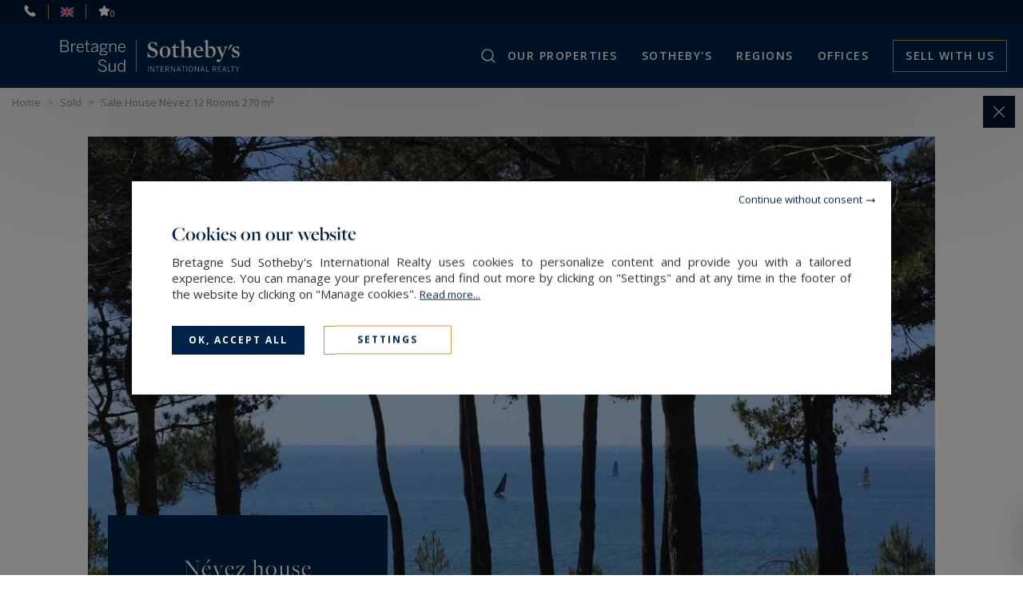

--- FILE ---
content_type: text/html; charset=utf-8
request_url: https://www.bretagnesud-sothebysrealty.com/en/selling-renting-luxury-properties-brittany/ref-br1-630/sale-house-nevez-vue-mer-proche-plage-12-rooms-7-bedrooms-29920/
body_size: 13388
content:
<!DOCTYPE html>
<html
    class="js-menuBurgered noJS
    category-House
    "
    lang="en" xmlns="http://www.w3.org/1999/xhtml"
>
<head>
        <meta http-equiv="Content-Type" content="text/html; charset=utf-8"/>
    <title>Sale House Névez 12&nbsp;Rooms 270&nbsp;m² — Bretagne Sud Sotheby's International Realty</title>
    <meta name="description" content="Sale House Névez 12&nbsp;Rooms 270&nbsp;m² — Bretagne Sud Sotheby's International Realty - Your expert in the sale of houses and properties by the sea in Brittany"/>
    <meta name="keywords" content="Real luxury estate agency, buying, selling, renting, castles, manors, properties, houses with sea view, private island, Bretagne Sud Sotheby’s International Realty, 44500 la baule,France chateaux finistere,29000 quimper,france chateaux morbilhan,56100 lorient," />
    <meta name="revisit-after" content="10 days" />
    <meta name ="format-detection" content="telephone=no" />
    <meta name="apple-mobile-web-app-capable" content="yes"/>
    <meta name="apple-mobile-web-app-title" content="Bretagne Sud Sotheby's International Realty"/>
    <meta name="viewport" content="width=device-width"/>
    <meta http-equiv="X-UA-Compatible" content="IE=edge" />

    <script>
        var tarteaucitronCustomText = {
            "middleBarHead": "",
            "adblock": "Hello! This site is transparent and lets you choose the 3rd party services you want to allow.",
            "adblock_call": "Please disable your adblocker to start customizing.",
            "reload": "Refresh the page",
            "alertBigScroll": "By continuing to scroll,",
            "alertBigClick": "If you continue to browse this website,",
            "alertBig": "you are allowing all third-party services",
            "alertBigPrivacy": "<span class='tarteaucitronTitre'>Cookies on our website </span>Bretagne Sud Sotheby's International Realty uses cookies to personalize content and provide you with a tailored experience. You can manage your preferences and find out more by clicking on \"Settings\" and at any time in the footer of the website by clicking on \"Manage cookies\". <a href='/en/legal-mention/#cookies'>Read&nbsp;more...</a>",
            "alertSmall": "Manage services",
            "acceptAll": "OK, accept all",
            "personalize": "Settings",
            "close": "Continue without consent",
            "privacyUrl": "Privacy policy",
            "all": "Preference for all services",
            "info": "Protecting your privacy",
            "disclaimer": "Bretagne Sud Sotheby's International Realty uses cookies to personalize content and provide you with a tailored experience. By allowing these third party services, you accept their cookies and the use of tracking technologies necessary for their proper functioning. <a href='/en/legal-mention/#cookies'>Read&nbsp;more...</a>",
            "allow": "Allow",
            "deny": "Deny",
            "noCookie": "This service does not use cookie.",
            "useCookie": "This service can install",
            "useCookieCurrent": "This service has installed",
            "useNoCookie": "This service has not installed any cookie.",
            "more": "Read&nbsp;more",
            "source": "View the official website",
            "credit": "Cookies manager by tarteaucitron.js",
            "noServices": "This website does not use any cookie requiring your consent.",
            "toggleInfoBox": "Show/hide informations about cookie storage",
            "title": "Cookies management panel",
            "cookieDetail": "Cookie detail for",
            "ourSite": "on our site",
            "newWindow": "(new window)",
            "allowAll": "Allow all",
            "denyAll": "Deny all",
            "validate": "Save",
            "fallback": "is disabled.",
            "ads": {
                "title": "Advertising network",
                "details": "Ad networks can generate revenue by selling advertising space on the site."
            },
            "analytic": {
                "title": "Audience measurement",
                "details": "The audience measurement services used to generate useful statistics attendance to improve the site."
            },
            "social": {
                "title": "Social networks",
                "details": "Social networks can improve the usability of the site and help to promote it via the shares."
            },
            "video": {
                "title": "Videos",
                "details": "Video sharing services help to add rich media on the site and increase its visibility."
            },
            "comment": {
                "title": "Comments",
                "details": "Comments managers facilitate the filing of comments and fight against spam."
            },
            "support": {
                "title": "Support",
                "details": "Support services allow you to get in touch with the site team and help to improve it."
            },
            "api": {
                "title": "APIs",
                "details": "APIs are used to load scripts: geolocation, search engines, translations, ..."
            },
            "other": {
                "title": "Other",
                "details": "Services to display web content."
            },
            "mandatoryTitle": "Mandatory cookies",
            "mandatoryText": "This site uses cookies necessary for its proper functioning which cannot be deactivated."
        };
    </script>
    <script src="/theme/_siteSIR2021.sirbresud/js/consentement/tarteaucitron.min.js?20240819"></script>

    <script >
    tarteaucitron.init({
        // "privacyUrl": "/en/legal-mention/#cookies", /* Privacy policy url */
        "showIcon": false, /* Show cookie icon to manage cookies */
        "DenyAllCta": false, /* Show the deny all button */
        "removeCredit": true, /* Remove credit link */
        "closePopup": true,
        "showDetailsOnClick": false
    });
    </script>

    <!-- Google Tag Manager -->
<script type="text/javascript">
    tarteaucitron.user.googletagmanagerId = 'GTM-NBLSW9K';
    (tarteaucitron.job = tarteaucitron.job || []).push('googletagmanager');
</script>
<!-- End Google Tag Manager -->



    <link rel="stylesheet" type="text/css" href="/theme/_siteSIR2021.sirbresud/js/selectr/selectr.min.css?20220303"/>
    <link rel="stylesheet" type="text/css" href="/theme/_siteSIR2021.sirbresud/stylesheets/base.css?20241107="/>



    <link rel="stylesheet" href="/js/swiperjs8.4/swiper-bundle.css">
    <link rel="stylesheet" type="text/css" href="/theme/_siteSIR2021.sirbresud/stylesheets/annonces_detail.css?20241107="/>












    <script id="slugsData" type="application/json">
        {
            "completeLink": "/en/",
            "curentSlug": "selling-renting-luxury-properties-brittany/",
            "slugs": {
                "buy-properties-private-island-house-castel-brittany/": "Vente",
                "": "Location",
                "seasonal-rental-houses-villas-properties-brittany/": "LocSaison",
                "sale-castles-mansions-brittany-loire-atlantique/": "__protected__",
                "sale-properties-prestigious-sea-view-brittany/": "__protected__",
                "sale-properties-with-swimming-pool-brittany/": "__protected__",
                "sale-properties-downtown/": "__protected__"
            },
            "currentTransac": "Vente",
            "transactions" : {
                "LocSaison" : "",
                "Vente" : "selected",
                "fake": ""
            }
        }
    </script>
    <script id="moteurData" type="application/json">
        {
            "transacs": [
                {
                    "name": "transac",
                    "value": "Vente",
                    "label": "Sale"
                },
                {
                    "name": "transac",
                    "value": "LocSaison",
                    "label": "Holiday"
                }
            ],
            "cities_filters": {
               "address_departement": []
            },
            "currentSecteurs" : "",
            "secteurs": [
                {"id":"cotes_armor","value":["FR;22"],"label":"C\u00f4tes d\u2019Armor (22)","count":"14","disabled":false},
                {"id":"finistere","value":["FR;29"],"label":"Finist\u00e8re (29)","count":"51","disabled":false},
                {"id":"morbihan","value":["FR;56860","FR;56640","FR;56870","FR;56610","FR;56370","FR;56450","FR;56100","FR;56000","FR;56600","FR;56270","FR;56520","FR;56260","FR;56230","FR;56440","FR;56850","FR;56380","FR;56650","FR;56880","FR;56150","FR;56670","FR;56390","FR;56680","FR;56170","FR;56570","FR;56110","FR;56920","FR;56930","FR;56430","FR;56950","FR;56620","FR;56550","FR;56700","FR;56460","FR;56350","FR;56480","FR;56330","FR;56660","FR;56910","FR;56290","FR;56420","FR;56530","FR;56360","FR;56190","FR;56310","FR;56120","FR;56560","FR;56580","FR;56590","FR;56200","FR;56410","FR;56890","FR;56400","FR;56510","FR;56340","FR;56690","FR;56130","FR;56250","FR;56630","FR;56800","FR;56760","FR;56140","FR;56220","FR;56300","FR;56500","FR;56240","FR;56730","FR;56740","FR;56470","FR;56490","FR;56320","FR;56160","FR;56770","FR;56540","FR;56710","FR;56780","FR;56840","FR;56750"],"label":"Morbihan (56)","count":"50","disabled":false},
                {"id":"morbihan2","value":["FR;56860","FR;56950","FR;56400","FR;56870","FR;56610","FR;56000","FR;56450","FR;56370","FR;56640","FR;56740","FR;56750","FR;56780"],"label":"Golfe du Morbihan (56)","count":"29","disabled":false},
                {"id":"ille_vilaine","value":["FR;35"],"label":"Ille-et-Vilaine (35)","count":"0","disabled":true},
                {"id":"loire_atlantique","value":["FR;44"],"label":"Loire Atlantique (44)","count":"48","disabled":false},
                null
            ],
            "currentCities" : "",
            "cities": [
                {
                    "id": "FR;56610;arradon",
                    "label": "Arradon - 56610",
                    "value": "FR;56610;arradon"
                 },
                {
                    "id": "FR;56640;arzon",
                    "label": "Arzon - 56640",
                    "value": "FR;56640;arzon"
                 },
                {
                    "id": "FR;56400;auray",
                    "label": "Auray - 56400",
                    "value": "FR;56400;auray"
                 },
                {
                    "id": "FR;29170;begmeil",
                    "label": "Begmeil - 29170",
                    "value": "FR;29170;begmeil"
                 },
                {
                    "id": "FR;29950;benodet",
                    "label": "Bénodet - 29950",
                    "value": "FR;29950;benodet"
                 },
                {
                    "id": "FR;29810;breles",
                    "label": "Brélès - 29810",
                    "value": "FR;29810;breles"
                 },
                {
                    "id": "FR;29200;brest",
                    "label": "Brest - 29200",
                    "value": "FR;29200;brest"
                 },
                {
                    "id": "FR;56340;carnac",
                    "label": "Carnac - 56340",
                    "value": "FR;56340;carnac"
                 },
                {
                    "id": "FR;29950;clohars-fouesnant",
                    "label": "Clohars-Fouesnant - 29950",
                    "value": "FR;29950;clohars-fouesnant"
                 },
                {
                    "id": "FR;29900;concarneau",
                    "label": "Concarneau - 29900",
                    "value": "FR;29900;concarneau"
                 },
                {
                    "id": "FR;29790;confort-meilars",
                    "label": "Confort-Meilars - 29790",
                    "value": "FR;29790;confort-meilars"
                 },
                {
                    "id": "FR;56950;crach",
                    "label": "Crach - 56950",
                    "value": "FR;56950;crach"
                 },
                {
                    "id": "FR;29460;dirinon",
                    "label": "Dirinon - 29460",
                    "value": "FR;29460;dirinon"
                 },
                {
                    "id": "FR;29100;douarnenez",
                    "label": "Douarnenez - 29100",
                    "value": "FR;29100;douarnenez"
                 },
                {
                    "id": "FR;29950;gouesnach",
                    "label": "Gouesnach - 29950",
                    "value": "FR;29950;gouesnach"
                 },
                {
                    "id": "FR;56160;guemene-sur-scorff",
                    "label": "Guémené-sur-Scorff - 56160",
                    "value": "FR;56160;guemene-sur-scorff"
                 },
                {
                    "id": "FR;44350;guerande",
                    "label": "Guérande - 44350",
                    "value": "FR;44350;guerande"
                 },
                {
                    "id": "FR;56520;guidel",
                    "label": "Guidel - 56520",
                    "value": "FR;56520;guidel"
                 },
                {
                    "id": "FR;29710;guiler-sur-goyen",
                    "label": "Guiler-sur-Goyen - 29710",
                    "value": "FR;29710;guiler-sur-goyen"
                 },
                {
                    "id": "FR;29490;guipavas",
                    "label": "Guipavas - 29490",
                    "value": "FR;29490;guipavas"
                 },
                {
                    "id": "FR;22120;hillion",
                    "label": "Hillion - 22120",
                    "value": "FR;22120;hillion"
                 },
                {
                    "id": "FR;56780;ile-aux-moines",
                    "label": "Île-aux-Moines - 56780",
                    "value": "FR;56780;ile-aux-moines"
                 },
                {
                    "id": "FR;29100;kerlaz",
                    "label": "Kerlaz - 29100",
                    "value": "FR;29100;kerlaz"
                 },
                {
                    "id": "FR;44500;la-baule",
                    "label": "La Baule - 44500",
                    "value": "FR;44500;la-baule"
                 },
                {
                    "id": "FR;44500;la-baule-escoublac",
                    "label": "La Baule-Escoublac - 44500",
                    "value": "FR;44500;la-baule-escoublac"
                 },
                {
                    "id": "FR;29940;la-foret-fouesnant",
                    "label": "La Forêt-Fouesnant - 29940",
                    "value": "FR;29940;la-foret-fouesnant"
                 },
                {
                    "id": "FR;56470;la-trinite-sur-mer",
                    "label": "La Trinité-sur-Mer - 56470",
                    "value": "FR;56470;la-trinite-sur-mer"
                 },
                {
                    "id": "FR;44420;la-turballe",
                    "label": "La Turballe - 44420",
                    "value": "FR;44420;la-turballe"
                 },
                {
                    "id": "FR;29870;landeda",
                    "label": "Landéda - 29870",
                    "value": "FR;29870;landeda"
                 },
                {
                    "id": "FR;22400;landehen",
                    "label": "Landéhen - 22400",
                    "value": "FR;22400;landehen"
                 },
                {
                    "id": "FR;29800;landerneau",
                    "label": "Landerneau - 29800",
                    "value": "FR;29800;landerneau"
                 },
                {
                    "id": "FR;22300;lannion",
                    "label": "Lannion - 22300",
                    "value": "FR;22300;lannion"
                 },
                {
                    "id": "FR;56870;larmor-baden",
                    "label": "Larmor-Baden - 56870",
                    "value": "FR;56870;larmor-baden"
                 },
                {
                    "id": "FR;56260;larmor-plage",
                    "label": "Larmor-Plage - 56260",
                    "value": "FR;56260;larmor-plage"
                 },
                {
                    "id": "FR;29480;le-relecq-kerhuon",
                    "label": "Le Relecq-Kerhuon - 29480",
                    "value": "FR;29480;le-relecq-kerhuon"
                 },
                {
                    "id": "FR;56740;locmariaquer",
                    "label": "Locmariaquer - 56740",
                    "value": "FR;56740;locmariaquer"
                 },
                {
                    "id": "FR;22620;loguivy-de-la-mer",
                    "label": "Loguivy De La Mer - 22620",
                    "value": "FR;22620;loguivy-de-la-mer"
                 },
                {
                    "id": "FR;56100;lorient",
                    "label": "Lorient - 56100",
                    "value": "FR;56100;lorient"
                 },
                {
                    "id": "FR;27330;mesnil-en-ouche",
                    "label": "Mesnil-en-Ouche - 27330",
                    "value": "FR;27330;mesnil-en-ouche"
                 },
                {
                    "id": "FR;29160;morgat",
                    "label": "Morgat - 29160",
                    "value": "FR;29160;morgat"
                 },
                {
                    "id": "FR;29600;morlaix",
                    "label": "Morlaix - 29600",
                    "value": "FR;29600;morlaix"
                 },
                {
                    "id": "FR;56190;muzillac",
                    "label": "Muzillac - 56190",
                    "value": "FR;56190;muzillac"
                 },
                {
                    "id": "FR;22500;paimpol",
                    "label": "Paimpol - 22500",
                    "value": "FR;22500;paimpol"
                 },
                {
                    "id": "FR;29760;penmarch",
                    "label": "Penmarch - 29760",
                    "value": "FR;29760;penmarch"
                 },
                {
                    "id": "FR;22710;penvenan",
                    "label": "Penvénan - 22710",
                    "value": "FR;22710;penvenan"
                 },
                {
                    "id": "FR;44420;piriac-sur-mer",
                    "label": "Piriac-sur-Mer - 44420",
                    "value": "FR;44420;piriac-sur-mer"
                 },
                {
                    "id": "FR;56420;plaudren",
                    "label": "Plaudren - 56420",
                    "value": "FR;56420;plaudren"
                 },
                {
                    "id": "FR;56270;ploemeur",
                    "label": "Ploemeur - 56270",
                    "value": "FR;56270;ploemeur"
                 },
                {
                    "id": "FR;29770;plogoff",
                    "label": "Plogoff - 29770",
                    "value": "FR;29770;plogoff"
                 },
                {
                    "id": "FR;29700;plomelin",
                    "label": "Plomelin - 29700",
                    "value": "FR;29700;plomelin"
                 },
                {
                    "id": "FR;29550;plomodiern",
                    "label": "Plomodiern - 29550",
                    "value": "FR;29550;plomodiern"
                 },
                {
                    "id": "FR;29720;ploneour-lanvern",
                    "label": "Plonéour-Lanvern - 29720",
                    "value": "FR;29720;ploneour-lanvern"
                 },
                {
                    "id": "FR;22620;ploubazlanec",
                    "label": "Ploubazlanec - 22620",
                    "value": "FR;22620;ploubazlanec"
                 },
                {
                    "id": "FR;29470;plougastel-daoulas",
                    "label": "Plougastel-Daoulas - 29470",
                    "value": "FR;29470;plougastel-daoulas"
                 },
                {
                    "id": "FR;29217;plougonvelin",
                    "label": "Plougonvelin - 29217",
                    "value": "FR;29217;plougonvelin"
                 },
                {
                    "id": "FR;22820;plougrescant",
                    "label": "Plougrescant - 22820",
                    "value": "FR;22820;plougrescant"
                 },
                {
                    "id": "FR;29780;plouhinec",
                    "label": "Plouhinec - 29780",
                    "value": "FR;29780;plouhinec"
                 },
                {
                    "id": "FR;56680;plouhinec",
                    "label": "Plouhinec - 56680",
                    "value": "FR;56680;plouhinec"
                 },
                {
                    "id": "FR;22410;plourhan",
                    "label": "Plourhan - 22410",
                    "value": "FR;22410;plourhan"
                 },
                {
                    "id": "FR;22170;plouvara",
                    "label": "Plouvara - 22170",
                    "value": "FR;22170;plouvara"
                 },
                {
                    "id": "FR;56400;pluneret",
                    "label": "Pluneret - 56400",
                    "value": "FR;56400;pluneret"
                 },
                {
                    "id": "FR;29930;pont-aven",
                    "label": "Pont-Aven - 29930",
                    "value": "FR;29930;pont-aven"
                 },
                {
                    "id": "FR;29120;pont-l-abbe",
                    "label": "Pont-l'Abbé - 29120",
                    "value": "FR;29120;pont-l-abbe"
                 },
                {
                    "id": "FR;44210;pornic",
                    "label": "Pornic - 44210",
                    "value": "FR;44210;pornic"
                 },
                {
                    "id": "FR;44380;pornichet",
                    "label": "Pornichet - 44380",
                    "value": "FR;44380;pornichet"
                 },
                {
                    "id": "FR;56640;port-navalo",
                    "label": "Port Navalo - 56640",
                    "value": "FR;56640;port-navalo"
                 },
                {
                    "id": "FR;44710;port-st-pere",
                    "label": "Port-Saint-Père - 44710",
                    "value": "FR;44710;port-st-pere"
                 },
                {
                    "id": "FR;29100;poullan-sur-mer",
                    "label": "Poullan-sur-Mer - 29100",
                    "value": "FR;29100;poullan-sur-mer"
                 },
                {
                    "id": "FR;29000;quimper",
                    "label": "Quimper - 29000",
                    "value": "FR;29000;quimper"
                 },
                {
                    "id": "FR;56220;rochefort-en-terre",
                    "label": "Rochefort-en-Terre - 56220",
                    "value": "FR;56220;rochefort-en-terre"
                 },
                {
                    "id": "FR;44117;st-andre-des-eaux",
                    "label": "Saint-André-des-Eaux - 44117",
                    "value": "FR;44117;st-andre-des-eaux"
                 },
                {
                    "id": "FR;56450;st-armel",
                    "label": "Saint-Armel - 56450",
                    "value": "FR;56450;st-armel"
                 },
                {
                    "id": "FR;29520;st-goazec",
                    "label": "Saint-Goazec - 29520",
                    "value": "FR;29520;st-goazec"
                 },
                {
                    "id": "FR;44410;st-lyphard",
                    "label": "Saint-Lyphard - 44410",
                    "value": "FR;44410;st-lyphard"
                 },
                {
                    "id": "FR;44600;st-nazaire",
                    "label": "Saint-Nazaire - 44600",
                    "value": "FR;44600;st-nazaire"
                 },
                {
                    "id": "FR;56250;st-nolff",
                    "label": "Saint-Nolff - 56250",
                    "value": "FR;56250;st-nolff"
                 },
                {
                    "id": "FR;56470;st-philibert",
                    "label": "Saint-Philibert - 56470",
                    "value": "FR;56470;st-philibert"
                 },
                {
                    "id": "FR;22410;st-quay-portrieux",
                    "label": "Saint-Quay-Portrieux - 22410",
                    "value": "FR;22410;st-quay-portrieux"
                 },
                {
                    "id": "FR;56370;sarzeau",
                    "label": "Sarzeau - 56370",
                    "value": "FR;56370;sarzeau"
                 },
                {
                    "id": "FR;56250;trefflean",
                    "label": "Treffléan - 56250",
                    "value": "FR;56250;trefflean"
                 },
                {
                    "id": "FR;22730;tregastel",
                    "label": "Trégastel - 22730",
                    "value": "FR;22730;tregastel"
                 },
                {
                    "id": "FR;29720;treogat",
                    "label": "Tréogat - 29720",
                    "value": "FR;29720;treogat"
                 },
                {
                    "id": "FR;56000;vannes",
                    "label": "Vannes - 56000",
                    "value": "FR;56000;vannes"
                 },
                null
            ],
            "typesPerso": [
                {
                    "name": "filtres_perso[types][]",
                    "value": "MAISON_VILLA",
                    "label": "house / villa",
                    "checked": ""
                },
                {
                    "name": "filtres_perso[types][]",
                    "value": "PROPERTY",
                    "label": "property",
                    "checked": ""
                },
                {
                    "name": "filtres_perso[types][]",
                    "value": "HOTEL_PARTICULIER",
                    "label": "mansion (hôtel particulier)",
                    "checked": ""
                },
                 {
                    "name": "filtres_perso[types][]",
                    "value": "APPARTEMENT",
                    "label": "apartment",
                    "checked": ""
                },
                {
                    "name": "filtres_perso[types][]",
                    "value": "CHATEAUXMANOIRS2",
                    "label": "castle / manor house",
                    "checked": ""
                },
                {
                    "name": "filtres_perso[types][]",
                    "value": "EQUESTRE2",
                    "label": "equestrian property",
                    "checked": ""
                },
                {
                    "name": "filtres_perso[types][]",
                    "value": "TERRAIN_FORET_ILE",
                    "label": "land / forest / private island",
                    "checked": ""
                }
            ],
            "lifestyles": [
                {
                    "name": "filtres_perso[lifestyles][]",
                    "value": "CHATEAUMANOIR",
                    "label": "Castles and Mansions",
                    "checked": ""
                },
                {
                    "name": "filtres_perso[lifestyles][]",
                    "value": "BORDMER",
                    "label": "Sea side",
                    "checked": ""
                },
                {
                    "name": "filtres_perso[lifestyles][]",
                    "value": "PISCINE",
                    "label": "Properties with swimming-pool",
                    "checked": ""
                },
                {
                    "name": "filtres_perso[lifestyles][]",
                    "value": "VILLE",
                    "label": "Downtown",
                    "checked": ""
                }
            ],
            "prestations": [
                {
                    "name": "piscine",
                    "value": "1",
                    "label": "Pool",
                    "checked": ""
                },
                {
                    "name": "parkings",
                    "value": "1",
                    "label": "Parking",
                    "checked": ""
                },
                {
                    "name": "terrasse",
                    "value": "1",
                    "label": "Terrace",
                    "checked": ""
                },
                {
                    "name": "balcon",
                    "value": "1",
                    "label": "balcony",
                    "checked": ""
                },
                {
                    "name": "video",
                    "value": "1",
                    "label": "With video",
                    "checked": ""
                }
            ]
        }
    </script>
    <script id="translations" type="application/json">
        {
            "TXT_ITI_IS_POSSIBLE" : "Possible number",
            "TXT_ITI_INVALID_COUNTRY_CODE" : "Invalid country calling code",
            "TXT_ITI_TOO_SHORT" : "Number too short",
            "TXT_ITI_TOO_LONG" : "Number too long",
            "TXT_ITI_IS_POSSIBLE_LOCAL_ONLY" : "Possible number but country calling code not provided",
            "TXT_ITI_INVALID_LENGTH" : "Invalid number length"
        }
    </script>

    <meta id="siteThemePath" value="/theme/_siteSIR2021.sirbresud/">

    <meta id="recaptchaKey" value="6LfVSa8UAAAAAJ57VDaaoPc_ycqNLYZeZo-mv1GA">

    <script src="/theme/_siteSIR2021.sirbresud/js/selectr/selectr-min.js?20220303" defer></script>
    <script src="/theme/_siteSIR2021.sirbresud/js/main.min.js?20241105" defer></script>
    <script src="/theme/_siteSIR2021.sirbresud/js/form.min.js?20241105" defer></script>
    <script src="https://unpkg.com/swiper@8.3.1/swiper-bundle.min.js" defer></script>
    <script src="/theme/_siteSIR2021.sirbresud/js/leaflet_init.min.js?20231004" defer></script>
    <script src="/theme/_siteSIR2021.sirbresud/js/annonces_detail_vendu.min.js?20250108" defer></script>



    <link rel="icon" type="image/png" href="/theme/_siteSIR2021.sirbresud/images/favicon.ico"/>

    <link rel="canonical" href="https://www.bretagnesud-sothebysrealty.com/en/selling-renting-luxury-properties-brittany/ref-br1-630/sale-house-nevez-vue-mer-proche-plage-12-rooms-7-bedrooms-29920/"/>

    <link rel="alternate" hreflang="fr" href="https://www.bretagnesud-sothebysrealty.com/fr/immobilier-bretagne/ref-br1-630/vente-maison-nevez-vue-mer-proche-plage-12-pieces-7-chambres-29920/"/>
    <link rel="alternate" hreflang="en" href="https://www.bretagnesud-sothebysrealty.com/en/selling-renting-luxury-properties-brittany/ref-br1-630/sale-house-nevez-vue-mer-proche-plage-12-rooms-7-bedrooms-29920/"/>

    <link rel="apple-touch-icon" href="/theme/_siteSIR2021.sirbresud/images/appleTouchIcon60.png">
    <link rel="apple-touch-icon" sizes="76x76" href="/theme/_siteSIR2021.sirbresud/images/appleTouchIcon76.png">
    <link rel="apple-touch-icon" sizes="120x120" href="/theme/_siteSIR2021.sirbresud/images/appleTouchIcon120.png">
    <link rel="apple-touch-icon" sizes="152x152" href="/theme/_siteSIR2021.sirbresud/images/appleTouchIcon152.png">

    <meta name="application-name" content="Bretagne Sud Sotheby's International Realty" />
    <meta name="msapplication-TileColor" content="#001839" />
    <meta name="msapplication-square70x70logo" content="/theme/_siteSIR2021.sirbresud/images/msTouch/smalltile-70x70.png" />
    <meta name="msapplication-square150x150logo" content="/theme/_siteSIR2021.sirbresud/images/msTouch/mediumtile-150x150.png" />
    <meta name="msapplication-wide310x150logo" content="/theme/_siteSIR2021.sirbresud/images/msTouch/widetile-310x150.png" />
    <meta name="msapplication-square310x310logo" content="/theme/_siteSIR2021.sirbresud/images/msTouch/largetile-310x310.png" />

    <script type="application/ld+json">
        {
            "@context": "https://schema.org/",
            "@type": "WebPage",
            "name": "Sale House Névez 12&nbsp;Rooms 270&nbsp;m² — Bretagne Sud Sotheby's International Realty",
            "url": "https://www.bretagnesud-sothebysrealty.com/en/selling-renting-luxury-properties-brittany/ref-br1-630/sale-house-nevez-vue-mer-proche-plage-12-rooms-7-bedrooms-29920/",
            "inLanguage":"en",
            "description": "Sale House Névez 12&nbsp;Rooms 270&nbsp;m² — Bretagne Sud Sotheby's International Realty - Your expert in the sale of houses and properties by the sea in Brittany"
        }
    </script>


    <script type="application/ld+json">
        {
            "@context": "https://schema.org/",
            "@type": "Offer",
            "category": "house",
            "name": "Sale House Névez 12&nbsp;Rooms 270&nbsp;m²",
            "image": "https://www.bretagnesud-sothebysrealty.com/datas/biens/images/2369/2369_00-2025-01-07-0302.jpg",
            "description": "Sold by Bretagne Sud Sotheby's International Realty ; <br />
<br />
Take a look at this beautiful house, built in 1980, for sale in the high demand area of Nevez.<br />
Idyllic views featuring the sea can be admired. The living space of this house is around 270 sq. m. The property also has a 9224 sq. m garden and a terrace. This stunning house is in perfect condition.<br />
Seven bedrooms, including one master suite are included in the house. Furthermore, it features a kitchen and two bathrooms.<br />
You will enjoy perfect lighting throughout the day in this south-facing home.<br />
You will love being so close to the sea, a train station and the beach.<br />
While the house has many sought-after features, its fantastic natural light, its perfect condition and its brightness are our favourite.",
            "price": "0.00",
            "priceCurrency": "",
            "seller": {
                "@type": "RealEstateAgent",
                "name": "Bretagne Sud (Quimper)",
                "legalName": "Bretagne Sud (Quimper)",
                "telephone": "+33298101115",
                "image": "https://www.bretagnesud-sothebysrealty.com/theme/_siteSIR2021.sirbresud/images/logo_agence.png",
                "address": {
                    "@type": "PostalAddress",
                    "postalCode": "29000",
                    "addressLocality": "Quimper",
                    "streetAddress": "1 rue du 19 Mars 1962 "
                }
            }
        }
    </script>

    <meta property="og:title" content="Sale House Névez 12&nbsp;Rooms 270&nbsp;m²" />
    <meta property="og:description" content="Sold by Bretagne Sud Sotheby's International Realty ; Take a look at this beautiful house, built in 1980, for sale in the high demand area of Nevez. Idyllic views featuring the sea can be admired. The living space of this house is around 270 sq. m. The" />
    <meta property="og:url" content="https://www.bretagnesud-sothebysrealty.com/en/selling-renting-luxury-properties-brittany/ref-br1-630/sale-house-nevez-vue-mer-proche-plage-12-rooms-7-bedrooms-29920/" />
    <meta property="og:image" content="https://www.bretagnesud-sothebysrealty.com/datas/biens/images/2369/2369_00-2025-01-07-0302.jpg" />
    <meta property="og:type" content="article" />
    <meta property="og:locale" content="fr_FR" />
    <meta property="og:locale:alternate" content="fr_FR" />
    <meta property="og:site_name" content="Bretagne Sud Sotheby's International Realty" />





    <link href='https://fonts.googleapis.com/css?family=Open+Sans:300,400,500,600,700' rel='stylesheet' type='text/css'/>
    <link rel="stylesheet" href="https://use.typekit.net/tza1mtp.css"/>


</head>
<body>
    
<div id="main" class="annonces-default tpl_module_annonces_default">
    <header class="header">
	<div class="header_top">
		<span class="header_contact_btn header_ico js-dynamicAsideBtn" data-d-aside-target="asideContact"><img src="/theme/_siteSIR2021.sirbresud/images/ico_phone_home.svg" alt=""></span>

		<span class="header_ico js-dynamicAsideBtn asidePreferences" data-d-aside-target="asidePreferences">
			<span class="">
				<img src="/theme/_siteSIR2021.sirbresud/images/flags/fr.png" alt="Preferences" />
			</span>
			<span class="selected">
				<img src="/theme/_siteSIR2021.sirbresud/images/flags/en.png" alt="Preferences" />
			</span>
		</span>

		<a class="header_ico selection" href="/en/my-selection/" title="Select real estate ad"><img src="/theme/_siteSIR2021.sirbresud/images/ico_selection.svg" alt="To safeguard"><span class="nb_selection">0</span></a>
	</div>
	<div class="header_main">
		<div class="header_search_wrapper">
			<div class="header_search js-dynamicAsideBtn" data-d-aside-target="moteur"></div>
		</div>
		<div class="header_logo">
			<a href="https://www.bretagnesud-sothebysrealty.com/en/" title="Bretagne Sud Sotheby's International Realty">
				<img class="header_logo_img" src="/theme/_siteSIR2021.sirbresud/images/logo_blanc.svg" alt="Bretagne Sud Sotheby's International Realty" />
			</a>
		</div>
		<div class="header_toggler"></div>
		<nav class="header_menu">
			<div class="header_burgered_top">
				<span class="header_contact_btn header_ico js-dynamicAsideBtn" data-d-aside-target="asideContact"><img src="/theme/_siteSIR2021.sirbresud/images/ico_phone_home.svg" alt=""></span>
				<span class="header_ico js-dynamicAsideBtn asidePreferences" data-d-aside-target="asidePreferences">
					<span class="">
						<img src="/theme/_siteSIR2021.sirbresud/images/flags/fr.png" alt="Preferences" />
					</span>
					<span class="selected">
						<img src="/theme/_siteSIR2021.sirbresud/images/flags/en.png" alt="Preferences" />
					</span>
				</span>
				<a class="header_ico selection" href="/en/my-selection/" title="Select real estate ad"><img src="/theme/_siteSIR2021.sirbresud/images/ico_selection.svg" alt="To safeguard"><span class="nb_selection">0</span></a>
			</div>
			<div class="header_menu_items_wrapper">
    <ul class="header_menu_items">

        <li class="header_menu_item burger">
            <a href="/en/" title="Luxury real estate Bretagne Sud Sotheby’s International Realty" class="header_menu_link">Home</a>
        </li>

        <li class="header_menu_item header_menu_parent">
            <span title="Real estate for sale and rental Bretagne Sud Sotheby’s International Realty" class="header_menu_link">Our properties</span>
            <div class="header_sousMenu">
                <div class="header_sousMenu_back">< Back Our properties</div>
                <ul class="header_sousMenu_items">
                    <li class="header_sousMenu_item"><a class="header_sousMenu_link" href="/en/buy-properties-private-island-house-castel-brittany/&new_research=1" title="Real estate for sale Bretagne Sud Sotheby’s International Realty">Sale</a></li>
					<li class="header_sousMenu_item"><a class="header_sousMenu_link" href="/en/seasonal-rental-houses-villas-properties-brittany/&new_research=1" title="Seasonal rental Bretagne Sud Sotheby’s International Realty">Holiday</a></li>
                    <li class="header_sousMenu_item"><a class="header_sousMenu_link" href="/en/life-style-real-estate-luxury/" title="Lifestyle">Lifestyle</a></li>
					<li class="header_sousMenu_item"><a class="header_sousMenu_link" href="/en/properties-private-island-castle-properties-bretagne/&new_research=1" title="Properties sold by Bretagne Sud Sotheby’s International Realty">Sold</a></li>
                </ul>
            </div>
        </li>

        <li class="header_menu_item header_menu_parent">
            <span title="Sotheby's" class="header_menu_link">SOTHEBY'S</span>
            <div class="header_sousMenu">
                <div class="header_sousMenu_back">< Back SOTHEBY'S</div>
                <ul class="header_sousMenu_items">
					<li class="header_sousMenu_item"><a class="header_sousMenu_link" href="/en/network-real-estate-luxury-sothebys/" title="Luxury real estate network of Sotheby’s International Realty">Network</a></li>
					<li class="header_sousMenu_item"><a class="header_sousMenu_link" href="/en/services-real-estate-luxury/" title="Services offered by Bretagne Sud Sotheby’s International Realty">Our services</a></li>
					<li class="header_sousMenu_item"><a class="header_sousMenu_link" href="/en/press-luxury-real-estate/" title="What’s news Bretagne Sud Sotheby’s International Realty">News</a></li>
					<li class="header_sousMenu_item"><a class="header_sousMenu_link" href="/en/magazines/" title="Magazines">Magazines</a></li>
                </ul>
            </div>
        </li>

        <li class="header_menu_item">
            <a href="/en/region-real-estate-brittany-loire-atlantique/" title="Luxury real estate in Brittany" class="header_menu_link">Regions</a>
        </li>

        <li class="header_menu_item header_menu_parent">
            <span title="Luxury real estate agency Bretagne Sud Sotheby’s International Realty" class="header_menu_link">Offices</span>
            <div class="header_sousMenu">
                <div class="header_sousMenu_back">< Back Offices</div>
                <ul class="header_sousMenu_items">
                    <li class="header_sousMenu_item"><a class="header_sousMenu_link" href="/en/agency-real-estate-luxury-brittany-finistere-morbihan/" title="Luxury real estate agency Bretagne Sud Sotheby’s International Realty">Find an office</a></li>
                    <li class="header_sousMenu_item"><a class="header_sousMenu_link" href="/en/research-properties-houses-private-island/" title="Real estate search Brittany">Entrust us your research</a></li>
                    <li class="header_sousMenu_item"><a class="header_sousMenu_link" href="/en/partners/" title="Partners real estate Bretagne Sud Sotheby’s International Realty">Partners</a></li>
                </ul>
            </div>
        </li>

        <li class="header_menu_item vendre">
            <a href="/en/estimation-properties-villas-mansions-bretagne/" title="Sold your properties in Brittany" class="header_menu_link">Sell with us</a>
        </li>
    </ul>
</div>

		</nav>
	</div>
</header>
<div id="asideContact" class="dynamicAside">
	<div class="dynamicAside__wrapper">
		<div class="titre_lineGold">Contact us</div>
		<div class="container_agence">
			<div class="container_agence_info">
				<span class="brand">Bretagne Sud (Quimper)<br>Sotheby's International Realty</span>
				<div class="ctn_info">
					<ul>
						<li class="address">1 rue du 19 Mars 1962 </li>
						<li class="address">29000 Quimper, France</li>
						<li class="phone"><a href="tel:+33298101115" title="+33&nbsp;2&nbsp;98&nbsp;10&nbsp;11&nbsp;15">+33&nbsp;2&nbsp;98&nbsp;10&nbsp;11&nbsp;15</a></li>
					</ul>
				</div>
			</div>
		</div>
		<div class="container_agence">
			<div class="container_agence_info">
				<span class="brand">Bretagne Sud (Vannes)<br>Sotheby's International Realty</span>
				<div class="ctn_info">
					<ul>
						<li class="address">14 rue du Port</li>
						<li class="address">56000 Vannes, France</li>
						<li class="phone"><a href="tel:+33297350010" title="+33&nbsp;2&nbsp;97&nbsp;35&nbsp;00&nbsp;10">+33&nbsp;2&nbsp;97&nbsp;35&nbsp;00&nbsp;10</a></li>
					</ul>
				</div>
			</div>
		</div>
		<div class="container_agence">
			<div class="container_agence_info">
				<span class="brand">Bretagne Sud (La Baule)<br>Sotheby's International Realty</span>
				<div class="ctn_info">
					<ul>
						<li class="address">19 bd Hennecart</li>
						<li class="address">44500 La Baule-Escoublac, France</li>
						<li class="phone"><a href="tel:+33240118312" title="+33&nbsp;2&nbsp;40&nbsp;11&nbsp;83&nbsp;12">+33&nbsp;2&nbsp;40&nbsp;11&nbsp;83&nbsp;12</a></li>
					</ul>
				</div>
			</div>
		</div>
		<div class="form_container">
			<span class="titre_form">Send an email</span>
			<form id="contact_header" class="form" method="post" action="/en/contact-ajax/">
				<div class="contact_submit_response"></div>
				<input type="hidden" name="agence_id" id="agence_id" value="1" />
				<p class="honey">
					<label for="website">Please leave the initial value of this field</label>
					<input type="text" name="website" value="" />
				</p>
				
				<div class="writable-input">
					<input type="text" id="last_name_header" class="form__float-label-input" name="last_name" class="required">
					<label for="last_name_header">Last name*</label>
					<input type="hidden" name="is_required[]" value="last_name" />
				</div>
				<div class="writable-input">
					<input type="tel" inputmode="tel" autocomplete="tel" id="phone_header" class="form__float-label-input phoneInput" name="phone">
					<label for="phone_header">Phone ¹</label>
				</div>
				<div class="writable-input">
					<input type="text" id="email_header" class="form__float-label-input" name="email" class="required">
					<label for="email_header">Email*</label>
					<input type="hidden" name="is_required[]" value="email" />
				</div>
				<div class="writable-input input_textarea">
					<textarea name="message" class="form__float-label-input" id="message_header"></textarea>
					<label for="message_header">Message</label>
				</div>
				<p class="honey">
					<label for="e6d1d1hmnvf4a0darv61mdh1to">Please leave the initial value of this field</label>
					<input type="text" name="e6d1d1hmnvf4a0darv61mdh1to" id="e6d1d1hmnvf4a0darv61mdh1to" value="e6d1d1hmnvf4a0darv61mdh1to" />
				</p>
				<input type="hidden" name="subject" value="Demande de renseignement" />
				<button id="send_email" class="btn_submit js-contactFormSubmit" type="submit">Send <i class="ico_arrow_btn ico_arrow_btn_white"></i><span class="inlineLoader"></span></button>
				<input type="hidden" name="send_email">
			</form>
			
		</div>
	</div>

</div>
<div id="asidePreferences" class="dynamicAside">
	<div class="dynamicAside__wrapper">
		<div class="titre_lineGold">Preferences</div>
		<div class="language">
			<p class="prefSelect__label" data-pref-target="selectLang">Languages</p>
			<div class="prefSelect" data-id="selectLang">
				<div class="prefSelect__option " data-value="fran&ccedil;ais">
					<a href="/fr/immobilier-bretagne/ref-br1-630/vente-maison-nevez-vue-mer-proche-plage-12-pieces-7-chambres-29920/">
						<img src="/theme/_siteSIR2021.sirbresud/images/flags/fr.png" alt="fr">
						fran&ccedil;ais
					</a>
				</div>
				<div class="prefSelect__option selected" data-value="english">
					<a href="/en/selling-renting-luxury-properties-brittany/ref-br1-630/sale-house-nevez-vue-mer-proche-plage-12-rooms-7-bedrooms-29920/">
						<img src="/theme/_siteSIR2021.sirbresud/images/flags/en.png" alt="en">
						english
					</a>
				</div>
			</div>
		</div>
		<div class="devise">
			<form id="devise_form_header" method="post">
				<p class="prefSelect__label" data-pref-target="selectCurrency">Currency</p>
				<select name="devise" id="selectCurrency" class="prefSelect__select">
					<option value="EUR" selected="selected">&euro; (EUR)</option>
					<option value="USD" >USD</option>
					<option value="JPY" >JPY</option>
					<option value="BGN" >BGN</option>
					<option value="CZK" >CZK</option>
					<option value="DKK" >DKK</option>
					<option value="GBP" >GBP</option>
					<option value="HUF" >HUF</option>
					<option value="PLN" >PLN</option>
					<option value="RON" >RON</option>
					<option value="SEK" >SEK</option>
					<option value="CHF" >CHF</option>
					<option value="NOK" >NOK</option>
					<option value="HRK" >HRK</option>
					<option value="RUB" >RUB</option>
					<option value="TRY" >TRY</option>
					<option value="AUD" >AUD</option>
					<option value="BRL" >BRL</option>
					<option value="CAD" >CAD</option>
					<option value="CNY" >CNY</option>
					<option value="HKD" >HKD</option>
					<option value="IDR" >IDR</option>
					<option value="ILS" >ILS</option>
					<option value="INR" >INR</option>
					<option value="KRW" >KRW</option>
					<option value="MXN" >MXN</option>
					<option value="MYR" >MYR</option>
					<option value="NZD" >NZD</option>
					<option value="PHP" >PHP</option>
					<option value="SGD" >SGD</option>
					<option value="THB" >THB</option>
					<option value="ZAR" >ZAR</option>
				</select>
			</form>
		</div>
	</div>
</div>
<form id="moteur" class="moteur dynamicAside dynamicAside--moteur js-mainMoteurForm" method="post" :action="action">
    <div class="dynamicAside__wrapper">
        <div class="titre_lineGold">My research</div>
        <div class="ctn_moteur_link">
            <button class="moteur_link" type="button" :class="{current: transac === 'Vente'}" title="Real estate for sale Bretagne Sud Sotheby’s International Realty" @click="transac = 'Vente'">Sale</button>
            <!-- <button class="moteur_link" type="button" :class="{current: transac === 'Location'}" title="" @click="transac = 'Location'"></button> -->
            <button class="moteur_link" type="button" :class="{current: transac === 'LocSaison'}" title="Seasonal rental Bretagne Sud Sotheby’s International Realty" @click="transac = 'LocSaison'">Holiday</button>
        </div>
        <filtres-toggle :label="getFilledLabel('Localization', currentSecteurs, true)" :is-filled="secteursIsFilled">
            <div class="btnToggleGroup">
                <button class="btnToggle" :class="{ active: secteursMode === 'list' }" @click="secteursMode = 'list'" type="button">List</button>
                <button class="btnToggle" :class="{ active: secteursMode === 'map' }" @click="secteursMode = 'map'" type="button">Map</button>
            </div>
            <vue-checkbox-group
                class="vueCheckboxes--scroll"
                v-show="secteursMode === 'list'"
                v-model="currentSecteurs"
                :options="secteurs"
                :option-comparator="secteursComparator"
            ></vue-checkbox-group>
            <moteur-map-svg v-show="secteursMode === 'map'" v-model="currentSecteurs"></moteur-map-svg>
        </filtres-toggle>
        <filtres-toggle :label="getFilledLabel('Cities', currentCities, true)" :is-filled="citiesIsFilled">
            <vue-checkbox-group
                class="vueCheckboxes--scroll"
                v-model="currentCities"
                :options="cities"
                :option-comparator="secteursComparator"
            ></vue-checkbox-group>
        </filtres-toggle>
            <filtres-toggle :label="getFilledLabel('Property type', currentTypes, true)" :is-filled="typesIsFilled">
                <vue-checkbox-group class="vueCheckboxes--2colDesktop" v-model="currentTypes" :options="types"></vue-checkbox-group>
            </filtres-toggle>
        <filtres-toggle label="Price range">
                <range-input
                    unit="€"
                    ref="rangeInputPrice0"
                    init-min="294000.00"
                    init-max="9500000.00"
                    v-model="price"
                    min-name="min"
                    max-name="max"
                    :display-mention="transac === 'LocSaison' ? ' / week' : ''"
                ></range-input>
        </filtres-toggle>

        <div ref="moteurHidden" style="display: none;">
            <filtres-toggle label="Rooms" :alway-show-label="true">
                <range-input name="pieces_range" :init-min="1" :init-max="8" :init-val="[]"></range-input>
            </filtres-toggle>
            <filtres-toggle v-if="transac === 'LocSaison'" label="Persons" :alway-show-label="true">
                <range-input name="nb_pers" :init-min="1" :init-max="20" :init-val="[]"></range-input>
            </filtres-toggle>
            <filtres-toggle label="Bedrooms" :alway-show-label="true">
                <range-input name="chambres_range" :init-min="1" :init-max="8" :init-val="[]"></range-input>
            </filtres-toggle>
            <filtres-toggle label="Surface area" :alway-show-label="true">
                <range-input unit="surface" min-name="surface" max-name="surface_max" init-min="35" init-max="300000" :init-val="[,]"></range-input>
            </filtres-toggle>
            <filtres-toggle label="Land" :alway-show-label="true">
                <range-input unit="surface" min-name="terrain_min" max-name="terrain_max" init-min="25" init-max="540000" :init-val="[,]"></range-input>
            </filtres-toggle>
            <filtres-toggle :label="getFilledLabel('Lifestyle', currentLifestyles)" :is-filled="lifestyleIsFilled">
                <vue-checkbox-group class="vueCheckboxes--2col" v-model="currentLifestyles" :options="lifestyles" :multiple="false"></vue-checkbox-group>
            </filtres-toggle>
            <filtres-toggle :label="getFilledLabel('Prestations', currentPrestations)" :is-filled="prestationsIsFilled">
                <vue-checkbox-group class="vueCheckboxes--2col" v-model="currentPrestations" :options="prestations"></vue-checkbox-group>
            </filtres-toggle>
            <search-ref
                value=""
                placeholder="Enter a reference:"
                button-label="go to property"
                not-found-label="reference not found"
            ></search-ref>
            </div>
            <button class="btn btn_more_filter" ref="showMoreFiltresBtn" type="button" v-html="showMore ? 'Less filters' : 'More filters'">More filters</button>
    </div>
    <div class="filtersFloatCtn">
        <button class="btnClean" type="button" @click="clear">Clear filters</button>
        <button class="btn btnGoldBorder" type="submit" data-d-aside-closer>Search <i class="ico_arrow_btn ico_arrow_btn_white"></i></button>
    </div>
    <input v-for="item in currentSecteurs" name="geo_secteur[]" type="hidden" :value="item.id" checked>
    <input type="hidden" name="flagval_secteurs" :value="serializedSecteurs">
    <input v-for="item in currentCities" name="geo_multi[]" type="hidden" :value="item.value" checked>
    <input type="hidden" name="flagval_cities" :value="serializedCities">
    <input v-for="type in currentTypes" type="hidden" :name="type.name" :value="type.value" checked>
    <input v-for="lifestyle in currentLifestyles" type="hidden" :name="lifestyle.name" :value="lifestyle.value" checked>
    <input v-for="prestation in currentPrestations" type="hidden" :name="prestation.name" :value="prestation.value" checked>
    <input ref="inputCurrentMap" type="hidden" name="flagval_current_map" data-value="" v-model="currentMap">
    <input type="hidden" name="form_post">
    <input type="hidden" name="nr" value="1">
</form>


    <section id="annonceProfil" class="annonceVendu">
	<ol class="filsAriane" itemscope itemtype="https://schema.org/BreadcrumbList">
		<li itemprop="itemListElement" itemscope itemtype="https://schema.org/ListItem">
			<a itemtype="https://schema.org/Thing" itemprop="item" href="https://www.bretagnesud-sothebysrealty.com/en/">
				<span itemprop="name">Home</span></a>
			<meta itemprop="position" content="1" />
		</li>
		<li>></li>
		<li itemprop="itemListElement" itemscope itemtype="https://schema.org/ListItem">
			<a itemtype="https://schema.org/Thing" itemprop="item" href="https://www.bretagnesud-sothebysrealty.com/en/properties-private-island-castle-properties-bretagne/&new_research=1">
				<span itemprop="name">Sold</span></a>
			<meta itemprop="position" content="2" />
		</li>
		<li>></li>
		<li itemprop="itemListElement" itemscope itemtype="https://schema.org/ListItem">
			<span itemtype="https://schema.org/Thing" itemprop="item">
				<span itemprop="name">Sale House Névez 12&nbsp;Rooms 270&nbsp;m²</span>
			</span>
			<meta itemprop="position" content="3" />
		</li>
	</ol>
	<div class="ctn_btn_prevNextBack">
		<a href="/en/selling-renting-luxury-properties-brittany/" title="" class="ico_close"></a>
	</div>

	<div id="diaporama" class="container_grid_1200">
		<div class="photoPrincipale lzlImg-wrap">
			<img class="cover lzlImg"
			src="/datas/biens/thumbs/2369/2369_00-2025-01-07-0302.jpg"
			data-src="/datas/biens/images/2369/diapo_medium/2369_00-2025-01-07-0302.jpg"
			data-srcset="/datas/biens/images/2369/gallery_small/2369_00-2025-01-07-0302.jpg 400w,
			/datas/biens/images/2369/gallery/2369_00-2025-01-07-0302.jpg 480w,
			/datas/biens/images/2369/listing/2369_00-2025-01-07-0302.jpg 670w,
			/datas/biens/images/2369/diapo_medium/2369_00-2025-01-07-0302.jpg 985w,
			/datas/biens/images/2369/2369_00-2025-01-07-0302.jpg 1920w"
			alt="house 12 Rooms for sale on NEVEZ (29920)" />
		</div>
		<div class="container_grid_1200 container_grid_1200--thumbs">
			<div class="ctn_article">
				<div class="annonceSwiperEncart">
					<div class="annonce_top">
						<h1>Névez house 12&nbsp;rooms 270&nbsp;m²</h1>
					</div>
					<div class="annonce_bottom">
						<span class="btn btnGoldBorder btnPrice">SOLD BY THE AGENCY</span>
					</div>
				</div>

			</div>
		</div>
	</div>
	<div class="container_grid_1200">
			<ul class="ctn_numbers">
				<li>
					<span class="number">12</span>
					<span class="sous_titre">Rooms</span>
				</li>
				<li>
					<span class="number">7</span>
					<span class="sous_titre">Bedrooms</span>
				</li>
				<li>
					<span class="number">270<span class="smallNumber">m&sup2;</span></span>
					<span class="sous_titre">Area</span>
				</li>
				<li>
					<span class="number">9224<span class="smallNumber">m&sup2;</span></span>
					<span class="sous_titre">Land area</span>
				</li>
			</ul>
		<div style="display: none;">
			<ul class="ctn_numbers">
				<li>
					<span class="number">7</span>
					<span class="sous_titre">Bedrooms</span>
				</li>
				<li>
					<span class="number">270<span class="smallNumber">m&sup2;</span></span>
					<span class="sous_titre">Area</span>
				<li>
					<span class="number">9224<span class="smallNumber">m&sup2;</span></span>
					<span class="sous_titre">Land area</span>
				</li>
			</ul>
		</div>
	</div>

	<div class="container_grid_1200">
		<div class="ctn_article ctn_description">
			<div class="bloc_texte">
				<span class="sous_titre ref">Ref. BR1-630</span>
				<h2 class="titre_lineGold">Névez, property with seaview.</h2>
				<div class="readMore__wrap description__wrap">
					<p class="description readMore">Sold by Bretagne Sud Sotheby's International Realty ; <br />
<br />
Take a look at this beautiful house, built in 1980, for sale in the high demand area of Nevez.<br />
Idyllic views featuring the sea can be admired. The living space of this house is around 270 sq. m. The property also has a 9224 sq. m garden and a terrace. This stunning house is in perfect condition.<br />
Seven bedrooms, including one master suite are included in the house. Furthermore, it features a kitchen and two bathrooms.<br />
You will enjoy perfect lighting throughout the day in this south-facing home.<br />
You will love being so close to the sea, a train station and the beach.<br />
While the house has many sought-after features, its fantastic natural light, its perfect condition and its brightness are our favourite.</p>
					<span class="btn btnGold readMore__btn">Read more<i class="ico_arrow_btn ico_arrow_btn_gold"></i></span>
				</div>

				<div class="outils">
					<ul>
						<li class="toolbox__wrapper" data-display="flex">
							<button class="toolbox__button ico_share ico_outil" type="button">Share this link</button>
							<div class="toolbox toolbox--white">
								<div class="toolbox__triangle"></div>
								<span class="closeCross" data-toolbox-closer></span>
								<button class="shareBtn facebook"
									title="Share on Facebook"
									data-sharer="facebook"
									data-url="https://www.bretagnesud-sothebysrealty.com/en/selling-renting-luxury-properties-brittany/ref-br1-630/sale-house-nevez-vue-mer-proche-plage-12-rooms-7-bedrooms-29920/"
								> </button>
								<button class="shareBtn twitter"
									title="Share on Twitter"
									data-sharer="twitter"
									data-url="https://www.bretagnesud-sothebysrealty.com/en/selling-renting-luxury-properties-brittany/ref-br1-630/sale-house-nevez-vue-mer-proche-plage-12-rooms-7-bedrooms-29920/"
								> </button>
								<button class="shareBtn linkedin"
									title="Share on Linkedin"
									data-sharer="linkedin"
									data-url="https://www.bretagnesud-sothebysrealty.com/en/selling-renting-luxury-properties-brittany/ref-br1-630/sale-house-nevez-vue-mer-proche-plage-12-rooms-7-bedrooms-29920/"
								> </button>
								<button class="shareBtn pinterest"
									title="Share on Pinterest"
									data-sharer="pinterest"
									data-url="https://www.bretagnesud-sothebysrealty.com/en/selling-renting-luxury-properties-brittany/ref-br1-630/sale-house-nevez-vue-mer-proche-plage-12-rooms-7-bedrooms-29920/"
									data-image="https://www.bretagnesud-sothebysrealty.com//datas/biens/images/2369/2369_00-2025-01-07-0302.jpg"
								> </button>
								<a class="shareBtn ami"
									title="Share to a friend"
									id="sendFriend"
									data-mail-subject="I want to show you this ad"
									data-mail-body="Hello, I thought this ad might interest you:  https://www.bretagnesud-sothebysrealty.com/en/selling-renting-luxury-properties-brittany/ref-br1-630/sale-house-nevez-vue-mer-proche-plage-12-rooms-7-bedrooms-29920/"
								> </a>
							</div>
						</li>
					</ul>
				</div>

			</div>
			<div id="blocContact" class="bloc_contact">
				<a class="btn btnBlue" href="/en/estimation-properties-villas-mansions-bretagne/" title="Sold your properties in Brittany">Sell with us<i class="ico_arrow_btn ico_arrow_btn_blue"></i></a>
				<a class="btn btnBlue" href="/en/buy-properties-private-island-house-castel-brittany/&new_research=1">Our properties for sale<i class="ico_arrow_btn ico_arrow_btn_blue"></i></a>
				<!-- <a class="btn btnBlue" href="/en/" title="">Customers' opinion<i class="ico_arrow_btn ico_arrow_btn_blue"></i></a> -->
			</div>
		</div>
	</div>

	<div class="container_grid_1200 container_grid_1200_photos">
		<div class="bkgdGrey"></div>
		<div class="ctn_bigPhoto">
			<div class="bigPhoto ctn_img_2s3 lzlImg-wrap">
				<img class="cover lzlImg"
				src="/datas/biens/thumbs/2369/2369_01-2025-01-07-0303.jpg"
				data-src="/datas/biens/images/2369/gallery/2369_01-2025-01-07-0303.jpg"
				data-srcset="/datas/biens/images/2369/gallery_small/2369_01-2025-01-07-0303.jpg 400w,
				/datas/biens/images/2369/gallery/2369_01-2025-01-07-0303.jpg 600w,
				/datas/biens/images/2369/gallery_small/2369_01-2025-01-07-0303.jpg 700w,
				/datas/biens/images/2369/gallery/2369_01-2025-01-07-0303.jpg 860w,
				/datas/biens/images/2369/listing/2369_01-2025-01-07-0303.jpg 1240w,
				/datas/biens/images/2369/diapo_medium/2369_01-2025-01-07-0303.jpg 1920w"
				alt="Sale House Névez 12&nbsp;Rooms 270&nbsp;m²" title="house 12 Rooms for sale on NEVEZ (29920)" />
			</div>
		</div>

		<div class="ctn_smallPhoto">
			<div class="smallPhoto ctn_img_2s3 lzlImg-wrap">
				<img class="cover lzlImg"
				src="/datas/biens/thumbs/2369/2369_02-2025-01-07-0303.jpg"
				data-src="/datas/biens/images/2369/gallery/2369_02-2025-01-07-0303.jpg"
				data-srcset="/datas/biens/images/2369/gallery_small/2369_02-2025-01-07-0303.jpg 440w,
				/datas/biens/images/2369/gallery/2369_02-2025-01-07-0303.jpg 600w,
				/datas/biens/images/2369/gallery_small/2369_02-2025-01-07-0303.jpg 1060w,
				/datas/biens/images/2369/gallery/2369_02-2025-01-07-0303.jpg 1250w,
				/datas/biens/images/2369/listing/2369_02-2025-01-07-0303.jpg 1920w"
				alt="Sale House Névez 12&nbsp;Rooms 270&nbsp;m²" title="house 12 Rooms for sale on NEVEZ (29920)" />
			</div>
		</div>
	</div>

	<div class="container_grid_1200 container_grid_1200_blue">
		<p class="bigTitle">Read more...</p>
		<div class="ctn_article_blue">
			<ul class="colonne_blue">
				<li class="sous_titre_blue">General description</li>
				<li><span class="name">Property type :</span> <span class="value cap">house</span>
				<li>
					<span class="name">Area&nbsp;:</span>
					<span class="value">270 m&sup2;</span>
				</li>
				<li><span class="name">Land area&nbsp;:</span> <span class="value">9224 m&sup2;</span></li>
				<li><span class="name">Rooms :</span> <span class="value">12</span></li>
				<li><span class="name">Bedrooms :</span> <span class="value">7</span></li>
				<li><span class="name">Bathroom(s) :</span> <span class="value">4</span></li>
			</ul>
			<ul class="colonne_blue">
				<li class="sous_titre_blue">Environment</li>
				<li><span class="name">City :</span> <span class="value">Névez (29920)</span></li>
				<li><span class="name">District :</span> <span class="value">Vue mer, proche plage</span></li>
				<li><span class="name">View :</span>
					<span class="value">
					on sea
				</span>
				</li>
				<li><span class="name">Nearby :</span>
					<span class="value">
					Sea
					,
					Beach
					</span>
				</li>
				<li><span class="name">Transport :</span>
					<span class="value">
					Station
				</span>
				</li>
			</ul>
			<ul class="colonne_blue">
				<li class="sous_titre_blue">Additional description</li>
				<li><span class="name">Year of construction :</span> <span class="value">1980</span></li>
				<li><span class="name">Chauffage :</span>
					individual
					,
					boiler
					,
					oil
				</li>

			</ul>

			<div class="colonne_blue">
				<p class="sous_titre_blue">Energy diagnostics</p>
				<div class="diagnoticsEnergetic">
					<div class="diagPreviewsContainer version-2021 js-dynamicAsideBtn" data-d-aside-target="diagnosticDetails">
						<div class="diagPreview diagPreview--pe" data-current-class="D" data-value="139" data-unit="kWhEP/m².an"></div>
						<div class="diagPreview diagPreview--ges" data-current-class="D" data-value="41" data-unit="kgeqCO2/m².an"></div>
					</div>
					<p class="diagShowDetails btnWhite js-dynamicAsideBtn" data-d-aside-target="diagnosticDetails"><span>Display energy diagnostics</span><i class="ico_arrow_btn ico_arrow_btn_white"></i></p>
				</div>
			</div>
			<div class="detailMap ctn_img_1s1 data-gmap" data-lat="47.8154082656" data-long="-3.77625131302">
				<div id="gmap" class="cover" data-key="AIzaSyAUSjgSke6ydo8vFIRXx9mxQikIX5spC3w" data-zoom="14" data-marker="circle">
					<div class="mapButton__wrapper">
						<p class="mapButton btn btnGoldBorder">View the location of the property</p>
					</div>
				</div>
			</div>
		</div>
	</div>
</section>

<div id="floatNavigation" class="hidden">
	<a class="backBtn" href="/en/selling-renting-luxury-properties-brittany/">Back</a>
</div>

<button id="floatContact" class="hidden" data-trigger-form="default" type="button">Send a message</button>

<div id="diagnosticDetails" class="diagnosticDetails diagnostics2021 dynamicAside">
	<div class="diagnosticDetails__wrapper dynamicAside__wrapper">
		<p class="diagnosticDetails__title titre_lineGold">Energy and climate performance</p>
		<canvas id="energeticLabel" height="280" width="361" data-height="280" data-no-margin="true" data-energetic-class="D" data-consumption="139" data-emissions="41"></canvas>
		<canvas id="climaticLabel" height="230" width="211" data-height="230" data-no-margin="true" data-energetic-class="D" data-emissions="41"></canvas>
		<p class="diagnosticDetails__coastEstimation">Estimated amount of annual energy expenditure for standard use:<br>between 2910€ and 3980€</p>
	</div>
</div>


    <footer class="footer">
	<div class="footer_content">
		<div class="footer_content_top">
			<div class="left">
				<div class="footer_logo">
					<img class="footer_logo_img" src="/theme/_siteSIR2021.sirbresud/images/logo_blanc.svg" alt="Bretagne Sud Sotheby's International Realty - "/>
				</div>
				<div class="footer_socialMedia">
					<ul class="footer_socialMedia_ul">
						<li class="facebook"><a href="https://www.facebook.com/bretagnesudsothebys" title="Facebook Bretagne Sud Sotheby's International Realty" target="_blank"> </a></li>
						<li class="instagram"><a href="https://www.instagram.com/bretagnesudsothebys/" title="Instagram Bretagne Sud Sotheby's International Realty" target="_blank"> </a></li>
						<li class="youtube"><a href="https://www.youtube.com/channel/UCM6hvmYQ7rTe0J6MnBtNskA/featured" title="YouTube Bretagne Sud Sotheby's International Realty" target="_blank"> </a></li>
						<li class="linkedin"><a href="https://www.linkedin.com/company/bretagne-sud-sotheby-s/?originalSubdomain=fr&original_referer=https%3A%2F%2Fwww.bretagnesud-sothebysrealty.com%2F" title="Linkedin Bretagne Sud Sotheby's International Realty" target="_blank"> </a></li>
					</ul>
				</div>
			</div>
			<div class="footer_menu right">
				<ul class="footer_menu_colonne col1">
					<span class="footer_menu_title">Properties</span>
					<li><a href="/en/buy-properties-private-island-house-castel-brittany/&new_research=1" title="Real estate for sale Bretagne Sud Sotheby’s International Realty">Sale</a></li>
					<li><a href="/en/seasonal-rental-houses-villas-properties-brittany/&new_research=1" title="Seasonal rental Bretagne Sud Sotheby’s International Realty">Holiday</a></li>
					<li><a rel="nofollow" href="/en/life-style-real-estate-luxury/" title="Lifestyle">Lifestyle</a></li>
					<li><a href="/en/properties-private-island-castle-properties-bretagne/&new_research=1" title="Properties sold by Bretagne Sud Sotheby’s International Realty">Sold</a></li>
					<li><a rel="nofollow" href="/en/my-selection/" title="Select real estate ad">My selection</a></li>
				</ul>
				<ul class="footer_menu_colonne col2">
					<span class="footer_menu_title">Sotheby's</span>
					<li><a href="/en/network-real-estate-luxury-sothebys/" title="Luxury real estate network of Sotheby’s International Realty">Network</a></li>
					<li><a href="/en/services-real-estate-luxury/" title="Services offered by Bretagne Sud Sotheby’s International Realty">Our services</a></li>
					<li><a href="/en/press-luxury-real-estate/" title="What’s news Bretagne Sud Sotheby’s International Realty">News</a></li>
					<li><a href="/en/magazines/" title="Magazines">Magazines</a></li>
				</ul>
				<ul class="footer_menu_colonne col3">
					<span class="footer_menu_title">Offices</span>
					<li><a href="/en/agency-real-estate-luxury-brittany-finistere-morbihan/" title="Luxury real estate agency Bretagne Sud Sotheby’s International Realty">Find an office</a></li>
					<li><a href="/en/estimation-properties-villas-mansions-bretagne/" title="Sold your properties in Brittany">Sell with us</a></li>
					<li><a href="/en/research-properties-houses-private-island/" title="Real estate search Brittany">Entrust us your research</a></li>
					<li><a href="/en/partners/" title="Partners real estate Bretagne Sud Sotheby’s International Realty">Partners</a></li>
				</ul>
				<ul class="footer_menu_colonne">
					<span class="footer_menu_title">Other</span>
					<li><a href="/en/region-real-estate-brittany-loire-atlantique/" title="Luxury real estate in Brittany">Regions</a></li>
					<li><a href="/en/luxury-real-estate/" title="Luxury real estate">Luxury real estate</a></li>
				</ul>
			</div>
		</div>
		<div class="footer_content_bottom">
			<div class="footer_seo">

				<h2 class="footer_baseline">Bretagne Sud Sotheby's International Realty, your specialist in luxury real estate, properties, castles, mansions and sea view houses in Southern Brittany</h2>

				<nav class="footer_link_seo">
					<ul>
						<li><a class="seo" href="/en/sale-castle-brittany-loire-atlantique/&new_research=1" title="Castles on sale Bretagne Sud Sotheby’s International Realty">Castle / Brittany / Loire-Atlantique</a></li>
						<li><a class="seo" href="/en/sale-properties-brittany-loire-atlantique/&new_research=1" title="Properties on sale Bretagne Sud Sotheby’s International Realty">Properties / Brittany / Loire-Atlantique</a></li>
						<li><a class="seo" href="/en/sale-manors-brittany-loire-atlantique-finistery-morbihan/&new_research=1" title="Manors on sale Bretagne Sud Sotheby’s International Realty">Manors / Brittany / Loire Atlantique</a></li>
						<li><a class="seo" href="/en/sale-house-sea-view-brittany-loire-atlantique-finistery-morbihan/&new_research=1" title="House with sea view on sale Bretagne Sud Sotheby’s International Realty">House sea view / Brittany / Loire Atlantique</a></li>
					</ul>
					<ul>
						<li><a class="seo" href="/en/sale-property-seaside-cote-armor/&new_research=1" title="Sale of properties with seaside Bretagne Sud Sotheby’s International Realty">Sale / Seaside property / Côte d’Armor </a></li>
						<li><a class="seo" href="/en/sale-private-island-brittany/&new_research=1" title="Private islands on sale Bretagne Sud Sotheby’s International Realty">Private island in Brittany</a></li>
						<li><a class="seo" href="/en/sale-property-seaside-morbihan/&new_research=1" title="Sale of properties with seaside Bretagne Sud Sotheby’s International Realty">Sale / Seaside property / Morbihan </a></li>
						<li><a class="seo" href="/en/sale-property-seaside-finistere/&new_research=1" title="Sale of properties with seaside Bretagne Sud Sotheby’s International Realty">Sale / Seaside property / Finistère </a></li>
					</ul>
					<ul>
						<li><a class="seo" href="/en/sale-property-seaside-loire-atlantique/&new_research=1" title="Sale of properties with seaside Bretagne Sud Sotheby’s International Realty">Sale / Seaside property / Loire Atlantique </a></li>
						<li><a class="seo" href="/en/sale-house-appartment-vannes/&new_research=1" title="">House / appartment / to sale / Vannes</a></li>
						<li><a class="seo" href="/en/sale-property-golfe-morbihan/&new_research=1" title="">Property / to sale / Golfe of Morbihan</a></li>
						<li><a class="seo" href="/en/sale-house-appartment-la-baule/&new_research=1" title="">House / appartment / to sale / La Baule</a></li>
					</ul>
				</nav>
			</div>
			<div class="footer_link_sothebys">
				<h3><a href="https://www.sothebysrealty-france.com/en/" title="Sotheby's France &amp; Monaco luxury and prestige real estate" target="_blank">Sotheby's France &amp; Monaco luxury and prestige real estate</a></h3><br />
				<a href="https://www.sothebys.com/en/" title="Sotheby's Auction House" target="_blank">Sotheby's Auction House</a>
				<a href="https://www.sothebysrealty.com/eng" title="Sotheby's International Realty" target="_blank">Sotheby's International Realty</a>
			</div>
			<p class="footer_sentence">Sotheby's International Realty ® is a registered trademark licensed in France and Monaco to Sotheby's International Realty France - Monaco.<br />Each office is independently owned and operated.</p>
			<div class="footer_link_mentions">
				<a class="mentions" rel="nofollow" href="/en/legal-mention/" title="Legal information Bretagne Sud Sotheby’s International Realty">Legal mentions / Fees schedule</a>
				<a href="#tarteaucitron" rel="nofollow" class="js-trigger-cookie">Manage cookies</a>
				<a class="plansite" href="/en/site-map/" title="Site map">Site map</a>
			</div>
		</div>
	</div>
</footer>


</div>
<div class="fakeScrollbar"></div>
<div id="fullScreenFilter" data-d-aside-closer data-toolbox-closer></div>
<div id="dynamicAsideCloseCross"><span class="closeCross" data-d-aside-closer></span></div>

</body>
</html>


--- FILE ---
content_type: application/javascript
request_url: https://www.bretagnesud-sothebysrealty.com/theme/_siteSIR2021.sirbresud/js/annonces_detail_vendu.min.js?20250108
body_size: 1094
content:
window.addEventListener("load",()=>{const e=document.getElementById("diaporama"),t=document.getElementById("similarSwiper"),a=document.getElementById("floatNavigation");var n;t&&new Swiper(t,{pagination:{el:".swiper-pagination",type:"bullets"},slidesPerView:1,spaceBetween:10,breakpoints:{600:{slidesPerView:2,spaceBetween:20},1200:{slidesPerView:3,spaceBetween:20}}}),a&&(n=debounce(()=>{(window.innerWidth||document.documentElement.clientWidth)<700||(isInViewport(e,100)?a.classList.add("hidden"):a.classList.remove("hidden"))},250),document.addEventListener("scroll",n,{passive:!0}),window.addEventListener("resize",n,{passive:!0}),window.addEventListener("orientationChange",n,{passive:!0}));const s=document.querySelector(".prevNextCtn");function i(n){n=n||"toggle";const s={add:"remove",remove:"add",toggle:"toggle"},e=document.querySelectorAll(".prevNextBtn a");[].forEach.call(e,e=>{var t=e.offsetWidth;d(e,!0),e.classList[n]("hover");const a=e.offsetWidth;e.classList[s[n]]("hover"),e.style.width=t+"px",e.style.transitionProperty="width",e.style.transitionDuration="300ms",setTimeout(()=>{e.style.width=a+"px","add"===n&&e.classList[n]("hover")},1),e.setAttribute("data-anim-timeout",setTimeout(()=>{"remove"===n&&e.classList[n]("hover"),d(e)},300))})}function d(e,t){t&&void 0!==e.dataset.animTimeout&&clearTimeout(e.dataset.animTimeout),e.style.width="",e.style.transitionProperty="",e.style.transitionDuration=""}s&&(s.addEventListener("mouseenter",()=>{i("add")}),s.addEventListener("mouseleave",()=>{i("remove")}));const o=document.getElementsByClassName("diagPreview"),r=document.getElementById("diagnosticDetails"),c=document.getElementsByClassName("diagShowDetails"),l=document.getElementById("main");let u=!1;function m(){!r.classList.contains("loaded")&&r.classList.contains("diagnostics2021")&&(r.classList.add("loaded"),g())}function g(){u||(u=!0,loadScript("https://dlg.agence-plus.com/diagnostic-label-generator.min.js",()=>{var a=new DiagnosticLabelGenerator("https://dlg.agence-plus.com/");a.loadWebFonts().then(function(){var e=document.querySelectorAll("#energeticLabel, .dpeLabel"),t=document.querySelectorAll("#climaticLabel, .gesLabel");[].forEach.call(e,function(e){a.noMargin="true"===e.dataset.noMargin,e.dataset.consumption&&-2==parseInt(e.dataset.consumption)?a.drawDPENotConcerned(e,e.dataset.width,e.dataset.height):a.drawDPE(e,e.dataset.energeticClass,e.dataset.consumption,e.dataset.emissions,e.dataset.width,e.dataset.height)}),[].forEach.call(t,function(e){a.noMargin="true"===e.dataset.noMargin,e.dataset.energeticClass&&e.dataset.energeticClass.trim()?a.drawGES(e,e.dataset.energeticClass,e.dataset.emissions,e.dataset.width,e.dataset.height):a.drawGESNotConcerned(e,e.dataset.width,e.dataset.height)})})}))}[].forEach.call(o,function(a){var n=document.createElement("div"),e=document.createElement("p"),t=a.getAttribute("data-value");n.classList.add("diagPreview__wrapper"),e.classList.add("diagPreview__value"),"-1"==t?(a.classList.add("noValue"),e.innerText="DPE vierge"):"-2"==t?(a.classList.add("noValue"),e.innerText="DPE non soumis"):e.innerText=a.getAttribute("data-value")+" "+a.getAttribute("data-unit"),["A","B","C","D","E","F","G"].forEach(function(e){var t=document.createElement("span");t.classList.add("diagPreview__class"),t.setAttribute("data-class",e),e==a.getAttribute("data-current-class")&&(t.innerText=e,t.classList.add("current")),n.appendChild(t)}),a.appendChild(n),a.appendChild(e),a.addEventListener("click",m)}),r&&[].forEach.call(c,function(e){e.addEventListener("click",m)}),l&&(l.classList.contains("impression")||l.classList.contains("annonces-impression"))&&(g(),setTimeout(function(){window.print()},1e3))});

--- FILE ---
content_type: image/svg+xml
request_url: https://www.bretagnesud-sothebysrealty.com/theme/_siteSIR2021.sirbresud/images/logo_blanc.svg
body_size: 2901
content:
<?xml version="1.0" encoding="utf-8"?>
<!-- Generator: Adobe Illustrator 26.2.1, SVG Export Plug-In . SVG Version: 6.00 Build 0)  -->
<svg version="1.1" id="Layer_1" xmlns="http://www.w3.org/2000/svg" xmlns:xlink="http://www.w3.org/1999/xlink" x="0px" y="0px"
	 width="334.5px" height="59.8px" viewBox="0 0 334.5 59.8" style="enable-background:new 0 0 334.5 59.8;" xml:space="preserve">
<style type="text/css">
	.st0{fill:#FFFFFF;}
</style>
<path class="st0" d="M0,0.3h7.8c5.1,0,7.6,2.1,7.6,5.6c0.1,2.6-1.7,4.8-4.2,5.2v0.1c2.8,0.5,5,2.2,5,5.5c0,3.5-2.5,6.1-7.7,6.1H0
	V0.3z M7.6,10.3c3.6,0,5.7-1.3,5.7-4.1c0-2.8-1.7-4-5.6-4H2.1v8H7.6z M8.4,20.8c3.9,0,5.6-1.5,5.6-4.3c0-3-2.4-4.4-6.2-4.4H2.1v8.7
	L8.4,20.8z"/>
<path class="st0" d="M20.1,6.8h2.1v3.2h0.1c1.3-2.2,3.8-3.6,6.3-3.5h0.4l-0.2,1.9c0,0-0.6,0-0.6,0c-2.6,0-4.9,1.6-5.9,4v10.4h-2.1
	V6.8z"/>
<path class="st0" d="M30.3,14.7c0-5.7,3.6-8.3,7-8.3c3.7,0,6.5,2.9,6.5,8.3v0.4H32.4c0,3.9,2.3,6.2,5,6.2c2.1,0.1,4-1.1,5-2.9l1.3,1
	c-1.3,2.3-3.8,3.7-6.4,3.6C33.6,23.1,30.3,20.2,30.3,14.7z M41.8,13.5c-0.2-3-1.7-5.3-4.5-5.3c-2.3,0-4.5,1.7-4.9,5.3H41.8z"/>
<path class="st0" d="M48.2,19V8.6h-2.8V6.8h2.8V1h2.1v5.7h4.2v1.8h-4.2v10c0,1.7,0.5,2.6,2.5,2.6c0.6,0,1.1-0.1,1.7-0.2v1.8
	c-0.7,0.1-1.4,0.2-2.1,0.2C49.4,23,48.2,21.8,48.2,19z"/>
<path class="st0" d="M57.1,19c0-3.2,2.7-5.5,10.8-6.7v-0.8c0-2.2-1.2-3.3-3.2-3.3c-2.2,0-4.4,0.9-6,2.5l-1.1-1.3
	c1.9-1.9,4.6-3,7.3-3c3.6,0,5.1,1.9,5.1,5.1v7.2c-0.1,1.3,0.1,2.7,0.5,3.9h-2.2c-0.2-0.7-0.4-1.5-0.4-2.3c-1.7,1.6-4,2.5-6.3,2.5
	C58.7,23,57.1,21.5,57.1,19z M67.9,18.8v-5c-6.9,1.2-8.8,2.9-8.8,4.9c0,1.7,1.1,2.5,2.9,2.5C64.2,21.3,66.4,20.4,67.9,18.8
	L67.9,18.8z"/>
<path class="st0" d="M72.7,24.9c0-1.6,1.1-2.9,2.9-3.6c-0.9-0.3-1.5-1.1-1.4-2c0-1,0.8-1.8,1.9-2.4c-1.6-1-2.5-2.7-2.4-4.6
	c0-3.4,2.7-5.8,6.3-5.8c1.7,0,3.3,0.5,4.6,1.6c1.1-0.8,2.4-1.3,3.7-1.5v2c-1,0-2,0.2-2.9,0.5c0.6,0.9,1,2,0.9,3.1
	c0,3.5-2.7,5.7-6.3,5.7c-0.9,0-1.8-0.1-2.6-0.5c-0.8,0.3-1.3,0.8-1.3,1.4c0,0.7,0.6,1,2.4,1.2l3.5,0.3c3.7,0.3,5.6,1.6,5.6,4.1
	c0,2.9-3,4.5-7.4,4.5C75.1,28.9,72.7,27.3,72.7,24.9z M85.8,24.5c0-1.5-1.2-2.3-4.4-2.5l-3.2-0.2l-0.8-0.1c-1.8,0.6-2.7,1.7-2.7,2.9
	c0,1.7,1.8,2.6,5.8,2.6C83.8,27.2,85.8,26.1,85.8,24.5L85.8,24.5z M84.4,12.3c0-2.5-1.6-4.1-4.3-4.1c-2.2-0.2-4.1,1.4-4.3,3.6
	c0,0.2,0,0.4,0,0.6c0,2.5,1.7,4,4.3,4S84.4,14.7,84.4,12.3z"/>
<path class="st0" d="M91.3,6.8h2.1v2.5c1.6-1.7,3.8-2.7,6.1-2.8c3.2,0,4.8,1.8,4.8,4.7v11.6h-2.1V11.6c0-2.2-1-3.3-3.2-3.3
	c-2.1,0-3.8,1.1-5.6,2.8v11.7h-2.1V6.8z"/>
<path class="st0" d="M107.8,14.7c0-5.7,3.6-8.3,7-8.3c3.7,0,6.5,2.9,6.5,8.3v0.4h-11.4c0,3.9,2.3,6.2,5,6.2c2.1,0.1,4-1.1,5-2.9
	l1.3,1c-1.3,2.3-3.8,3.7-6.4,3.6C111,23.1,107.8,20.2,107.8,14.7z M119.3,13.5c-0.2-3-1.7-5.3-4.5-5.3c-2.3,0-4.5,1.7-4.9,5.3H119.3
	z"/>
<path class="st0" d="M70.4,53.8l1.9-0.7c0.7,2.9,3.4,4.9,6.4,4.7c3.4,0,5.6-1.5,5.6-4.1c0-2.3-1.1-3.5-5.9-5
	c-4.8-1.5-7.3-2.8-7.3-6.5c0-3.2,2.9-5.8,7-5.8c4.2,0,6.6,2.2,7.7,5.2L84,42.5c-0.8-2.6-3.2-4.3-5.9-4.1c-3,0-4.8,1.6-4.8,3.7
	c0,2.5,1.5,3.4,6.2,4.9c4.7,1.5,7,3,7,6.7c0,3.7-3.3,6.1-7.8,6.1C74.9,60,71.4,57.5,70.4,53.8z"/>
<path class="st0" d="M90.2,54.9V43.4h2.1v11.2c0,2.2,1,3.3,3.2,3.3c2,0,3.8-1.1,5.6-2.8V43.4h2.1v16H101v-2.5
	c-1.6,1.7-3.7,2.7-6.1,2.9C91.8,59.7,90.2,57.9,90.2,54.9z"/>
<path class="st0" d="M106.8,51.4c0-5.6,2.9-8.3,6.8-8.3c2,0.1,3.9,1,5.2,2.5v-8.6h2.1v18.5c-0.1,1.3,0.1,2.7,0.5,3.9h-2.2
	c-0.2-0.8-0.4-1.5-0.4-2.3c-1.3,1.6-3.3,2.6-5.3,2.6C109.7,59.6,106.8,57,106.8,51.4z M118.7,55.2v-7.8c-1.6-1.7-3.1-2.6-5-2.6
	c-2.8,0-4.9,2.1-4.9,6.6c0,4.4,2.2,6.4,4.9,6.4C115.7,57.8,117.2,56.8,118.7,55.2L118.7,55.2z"/>
<rect x="141.4" class="st0" width="0.9" height="59.4"/>
<polygon class="st0" points="316.8,9 312.7,18.9 313.7,18.9 321.4,9 "/>
<path class="st0" d="M172.1,33c-2.3,0-4.6-0.5-6.6-1.5l-1.7,1.5h-0.8l-0.5-9.7l0.9-0.1c2.8,6.3,6,8.3,9,8.3c2.5,0.2,4.8-1.7,5-4.2
	c0-0.2,0-0.4,0-0.6c0-2.6-1-3.9-5.1-5.6c-1.4-0.6-3-1.1-4.4-1.8c-3.1-1.5-4.7-3.9-4.7-7.1c0-5.2,4.5-8.3,8.9-8.3
	c1.8,0,3.6,0.5,5.1,1.4l1.7-1.5h0.7l0.7,8.6l-0.9,0.1c-2.4-4.8-5-7.2-7.8-7.2c-2.2-0.1-4,1.5-4.2,3.7c0,0.2,0,0.3,0,0.5
	c0,2.1,0.9,3.6,4,5c1.5,0.7,3.3,1.3,4.9,2.1c3.5,1.7,5.2,3.9,5.2,7.2C181.6,29.6,176.8,33,172.1,33"/>
<path class="st0" d="M195.1,13.2c-3.1,0-4.9,3.4-4.9,9.4c0,5.9,2,9.3,5.1,9.3c3.2,0,4.9-3.4,4.9-9.4
	C200.3,16.6,198.4,13.2,195.1,13.2 M195,33.1c-6.6,0-9.9-4.8-9.9-10.6c0-5.4,3.8-10.5,10.5-10.5c6.6,0,9.8,4.7,9.8,10.5
	C205.4,27.9,201.7,33.1,195,33.1"/>
<path class="st0" d="M214.8,32.9c-3.4,0-4.5-1.7-4.5-4.8V15h-3.2v-0.6l4-3.2l3.2-4.1h0.7v5.7h6.6V15h-6.6v11.3
	c0,1.7,0.3,2.8,1.1,3.4c1,0.6,2.1,0.8,3.2,0.7c0.7,0,1.6,0,2.4-0.1l0,0.6C219.6,32.1,217.2,32.8,214.8,32.9"/>
<path class="st0" d="M235.2,15.3c-1.6,0-3.1,0.4-4.5,1.1v14.4l2.4,0.9v0.6h-9.9v-0.6l2.8-0.9V4.5l-3-2V2.1l7.5-2.1l0.2,0.1v15.3
	l0.2,0.1c2.6-2.4,4.9-3.5,7.3-3.5c3.9,0,5.6,3,5.6,6.1v12.8l2.8,0.9v0.6h-9.9v-0.6l2.4-0.9v-11C239.1,17,237.9,15.3,235.2,15.3"/>
<path class="st0" d="M261.6,19.5c-0.2-4.1-1.4-6.3-3.9-6.3c-2.5,0-4.5,2.7-4.7,6.7L261.6,19.5z M252.9,21c0,5.5,1.6,9.2,6.5,9.2
	c2.3,0,4.5-0.5,6.6-1.4l0.3,0.5c-2.7,2.3-5.6,3.8-8.4,3.8c-6,0-9.9-4.1-9.9-10.2c0-6.2,4.7-10.9,10-10.9c5.8,0,8.6,3.9,8.5,9
	L252.9,21z"/>
<path class="st0" d="M278.9,15c-1.2,0-2.4,0.2-3.4,0.7v13.8c1.2,1.3,3,2,4.8,2c2.6,0,4.7-2.3,4.7-8.5C284.9,17.7,282.6,15,278.9,15
	 M278.1,33.1c-2.5-0.1-5-0.4-7.4-1.1V4.5l-3.1-2V2.1l7.5-2.1l0.2,0.1v14.6l0.2,0.1c1.6-1.8,3.9-2.8,6.3-2.9c4.1,0,7.9,3.8,7.9,10
	S285.1,33.1,278.1,33.1"/>
<path class="st0" d="M301.8,33.7c-2.2,5.4-4.2,7.7-6.9,7.7c-2.3,0-3.4-1.4-3.4-2.8c0.1-1.4,1.2-2.5,2.6-2.5c1.5,0,2.4,0.8,3.4,2.1
	c1-1.1,1.8-2.4,2.4-3.7l0.7-1.7l-7.7-18.6l-2.7-1v-0.6h10.7v0.6l-2.8,1l4.7,12.8h0.2l4.3-12.5l-2.5-1.4v-0.6h7.5v0.6l-2.8,1.4
	L301.8,33.7z"/>
<path class="st0" d="M326.7,33.1c-2.2,0-4.4-0.4-6.5-1.2l0-5.8L321,26c2.4,4.1,4.1,5.7,6.5,5.7c1.7,0.1,3.2-1.1,3.3-2.9
	c0-0.2,0-0.3,0-0.5c0-2.3-2.3-3.1-4.8-4.1c-2.8-1.2-5.7-2.5-5.7-6.1c0-3.4,3.1-6.2,7.5-6.2c1.8,0,3.6,0.3,5.3,0.8l0.1,5.2l-0.8,0.2
	c-2.1-3.5-3.5-4.9-5.5-4.9c-1.5-0.1-2.8,1-3,2.5c0,0.1,0,0.2,0,0.3c0,2.3,2.4,3.2,4.8,4.2c2.8,1.1,5.7,2.4,5.7,6.2
	C334.5,30.5,330.9,33.1,326.7,33.1"/>
<path class="st0" d="M163,59.4h1V49.3h-1V59.4z M167.5,59.4h0.9v-8.6h0l5.8,8.6h0.9V49.3h-0.9v8.4h0l-5.6-8.4h-1L167.5,59.4
	L167.5,59.4z M180.5,59.4h1v-9.3h3.3v-0.9h-7.5v0.9h3.3L180.5,59.4L180.5,59.4z M187,59.4h6.4v-0.9h-5.4v-4h3.8v-0.9h-3.8v-3.4h5.1
	v-0.9H187L187,59.4L187,59.4z M196,59.4h1v-4.6h2.5l2.5,4.6h1.1l-2.6-4.7c1.4-0.1,2.5-1.3,2.4-2.7c0-1.8-1.3-2.7-3.5-2.7H196
	L196,59.4L196,59.4z M196.9,54v-3.8h2.4c1.7,0,2.6,0.5,2.6,1.9c0,1.5-0.9,1.9-2.6,1.9L196.9,54z M206.3,59.4h0.9v-8.6h0l5.8,8.6h0.9
	V49.3h-0.9v8.4h0l-5.6-8.4h-1V59.4z M216.5,59.4h0.9l1.1-3.1h4.1l1.1,3.1h1l-3.6-10.2h-1.1L216.5,59.4L216.5,59.4z M218.8,55.4
	l1.7-5.1h0l1.7,5.1H218.8z M228.6,59.4h1v-9.3h3.3v-0.9h-7.5v0.9h3.3V59.4z M235.2,59.4h1V49.3h-1V59.4z M243.4,59.6
	c2.5,0,4.3-2.1,4.3-5.3s-1.8-5.3-4.3-5.3s-4.3,2.1-4.3,5.3S240.9,59.6,243.4,59.6z M243.4,58.7c-1.9,0-3.3-1.6-3.3-4.4
	s1.4-4.4,3.3-4.4s3.3,1.6,3.3,4.4S245.3,58.7,243.4,58.7z M250.8,59.4h0.9v-8.6h0l5.8,8.6h0.9V49.3h-0.9v8.4h0l-5.6-8.4h-1
	L250.8,59.4L250.8,59.4z M261,59.4h0.9l1.1-3.1h4.1l1.1,3.1h1l-3.6-10.2h-1.1L261,59.4L261,59.4z M263.4,55.4l1.7-5.1h0l1.7,5.1
	H263.4z M272,59.4h5.9v-0.9h-5v-9.3h-1V59.4L272,59.4z M283.8,59.4h1v-4.6h2.5l2.5,4.6h1.1l-2.6-4.7c1.4-0.1,2.5-1.3,2.4-2.7
	c0-1.8-1.3-2.7-3.5-2.7h-3.4L283.8,59.4L283.8,59.4z M284.7,54v-3.8h2.4c1.7,0,2.6,0.5,2.6,1.9c0,1.5-0.9,1.9-2.6,1.9L284.7,54z
	 M293.8,59.4h6.4v-0.9h-5.4v-4h3.8v-0.9h-3.8v-3.4h5.1v-0.9h-6.1V59.4z M301.4,59.4h0.9l1.1-3.1h4.1l1.1,3.1h1L306,49.2H305
	L301.4,59.4L301.4,59.4z M303.7,55.4l1.7-5.1h0l1.7,5.1H303.7z M312.1,59.4h5.9v-0.9h-5v-9.3h-1L312.1,59.4L312.1,59.4z M320.8,59.4
	h1v-9.3h3.3v-0.9h-7.5v0.9h3.3L320.8,59.4L320.8,59.4z M329.5,59.4h1v-4.5l3.4-5.7h-1l-2.8,4.8l-2.9-4.8h-1.1l3.4,5.7L329.5,59.4
	L329.5,59.4z"/>
</svg>


--- FILE ---
content_type: image/svg+xml
request_url: https://www.bretagnesud-sothebysrealty.com/theme/_siteSIR2021.sirbresud/images/ico_closeWhite.svg
body_size: 214
content:
<?xml version="1.0" encoding="utf-8"?>
<!-- Generator: Adobe Illustrator 26.0.1, SVG Export Plug-In . SVG Version: 6.00 Build 0)  -->
<svg version="1.1" id="Calque_1" xmlns="http://www.w3.org/2000/svg" xmlns:xlink="http://www.w3.org/1999/xlink" x="0px" y="0px"
	 viewBox="0 0 18 18" style="enable-background:new 0 0 18 18;" xml:space="preserve">
<style type="text/css">
	.st0{fill:#FFFFFF;}
</style>
<polygon class="st0" points="16,2.8 15.2,2 9,8.2 2.8,2 2,2.8 8.2,9 2,15.2 2.8,16 9,9.8 15.2,16 16,15.2 9.8,9 "/>
</svg>
